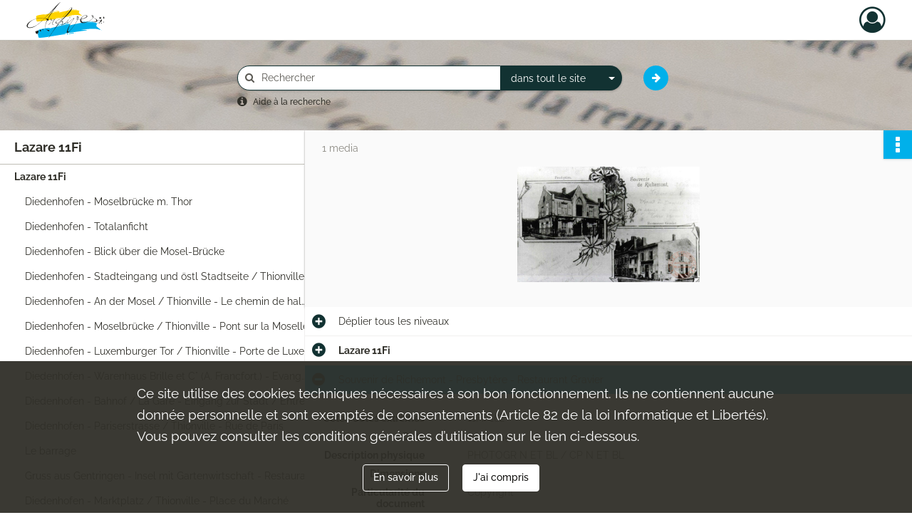

--- FILE ---
content_type: text/css
request_url: https://archives.thionville.fr/assets/assets/front/scss/notice-complete.32a795e7173cb39b8a05a2c4518df694.css
body_size: 14505
content:
#finding-aid-archdesc main,#notice-complete main{display:flex;flex-direction:column}#finding-aid-archdesc main .container,#notice-complete main .container{display:flex;flex-direction:column;flex-grow:1;min-height:100%;padding-left:0;padding-right:0}#finding-aid-archdesc main .container .notice,#notice-complete main .container .notice{flex-grow:1;position:relative}@media only screen and (max-width:650px){#finding-aid-archdesc main .container .notice,#notice-complete main .container .notice{padding-bottom:30px}}#finding-aid-archdesc main .container .notice .list-notice,#notice-complete main .container .notice .list-notice{left:0;min-height:100%;padding:0;position:absolute;position:relative;top:0}@media only screen and (max-width:575px){#finding-aid-archdesc main .container .notice .list-notice,#notice-complete main .container .notice .list-notice{display:none}}#finding-aid-archdesc main .container .notice .list-notice #finding-aid,#notice-complete main .container .notice .list-notice #finding-aid{background-color:#fff;border-bottom:1px solid #bfbdb6;color:#302f29;font-size:1.286em;font-weight:700;line-height:32px;overflow:hidden;padding:8px 10px 7px 20px;text-overflow:ellipsis;white-space:nowrap}#finding-aid-archdesc main .container .notice .list-notice #classification-plan-navigation,#notice-complete main .container .notice .list-notice #classification-plan-navigation{min-height:calc(100% - 49px);overflow-x:scroll;padding:0;width:100%;--px-padding-size:20;--px-indent-size:15;background-color:#fff}#finding-aid-archdesc main .container .notice .list-notice #classification-plan-navigation ul,#notice-complete main .container .notice .list-notice #classification-plan-navigation ul{min-width:fit-content}#finding-aid-archdesc main .container .notice .list-notice #classification-plan-navigation ul li,#notice-complete main .container .notice .list-notice #classification-plan-navigation ul li{background-color:#fff;height:35px;line-height:35px;padding:0 10px 0 20px;position:relative}#finding-aid-archdesc main .container .notice .list-notice #classification-plan-navigation ul li a,#notice-complete main .container .notice .list-notice #classification-plan-navigation ul li a{color:#302f29;max-width:400px;min-width:200px;overflow:hidden;text-overflow:ellipsis;user-select:none;white-space:nowrap}#finding-aid-archdesc main .container .notice .list-notice #classification-plan-navigation ul li:before,#notice-complete main .container .notice .list-notice #classification-plan-navigation ul li:before{content:"";height:35px;left:0;position:absolute;top:0;width:7px}#finding-aid-archdesc main .container .notice .list-notice #classification-plan-navigation ul li:hover,#notice-complete main .container .notice .list-notice #classification-plan-navigation ul li:hover{background-color:#fff}#finding-aid-archdesc main .container .notice .list-notice #classification-plan-navigation ul li:hover a,#notice-complete main .container .notice .list-notice #classification-plan-navigation ul li:hover a{color:#00b0ea}#finding-aid-archdesc main .container .notice .list-notice #classification-plan-navigation ul li.branch.current,#finding-aid-archdesc main .container .notice .list-notice #classification-plan-navigation ul li.leaf.current,#notice-complete main .container .notice .list-notice #classification-plan-navigation ul li.branch.current,#notice-complete main .container .notice .list-notice #classification-plan-navigation ul li.leaf.current{background-color:#00b0ea}#finding-aid-archdesc main .container .notice .list-notice #classification-plan-navigation ul li.branch.current a,#finding-aid-archdesc main .container .notice .list-notice #classification-plan-navigation ul li.leaf.current a,#notice-complete main .container .notice .list-notice #classification-plan-navigation ul li.branch.current a,#notice-complete main .container .notice .list-notice #classification-plan-navigation ul li.leaf.current a{color:#123232}#finding-aid-archdesc main .container .notice .list-notice #classification-plan-navigation ul li.branch.current:hover,#finding-aid-archdesc main .container .notice .list-notice #classification-plan-navigation ul li.leaf.current:hover,#notice-complete main .container .notice .list-notice #classification-plan-navigation ul li.branch.current:hover,#notice-complete main .container .notice .list-notice #classification-plan-navigation ul li.leaf.current:hover{background-color:#00b0ea}#finding-aid-archdesc main .container .notice .list-notice #classification-plan-navigation ul li.branch.current:hover a,#finding-aid-archdesc main .container .notice .list-notice #classification-plan-navigation ul li.leaf.current:hover a,#notice-complete main .container .notice .list-notice #classification-plan-navigation ul li.branch.current:hover a,#notice-complete main .container .notice .list-notice #classification-plan-navigation ul li.leaf.current:hover a{color:#123232}#finding-aid-archdesc main .container .notice .list-notice #classification-plan-navigation ul li.branch,#notice-complete main .container .notice .list-notice #classification-plan-navigation ul li.branch{font-weight:700}#finding-aid-archdesc main .container .notice .list-notice #classification-plan-navigation ul li.branch.opened a:before,#notice-complete main .container .notice .list-notice #classification-plan-navigation ul li.branch.opened a:before{content:"\f078"}#finding-aid-archdesc main .container .notice .list-notice #classification-plan-navigation ul li.branch.closed a:before,#notice-complete main .container .notice .list-notice #classification-plan-navigation ul li.branch.closed a:before{content:"\f054"}#finding-aid-archdesc main .container .notice .list-notice #classification-plan-navigation ul li.branch a:before,#notice-complete main .container .notice .list-notice #classification-plan-navigation ul li.branch a:before{font-family:FontAwesome;font-size:.8em;font-weight:300;margin-left:-20px;position:absolute;text-align:center;width:20px}#finding-aid-archdesc main .container .notice .content-notice,#notice-complete main .container .notice .content-notice{border-left:1px solid #f1f0ef;padding:0;visibility:hidden}@media only screen and (max-width:650px){#finding-aid-archdesc main .container .notice .content-notice,#notice-complete main .container .notice .content-notice{margin-left:0;width:100%}}#finding-aid-archdesc main .container .notice .content-notice .collapse-toggle-all,#notice-complete main .container .notice .content-notice .collapse-toggle-all{background-color:#fff;border-bottom:1px solid #f1f0ef;color:#302f29;cursor:pointer;line-height:20px;padding:10px 10px 10px 47px;position:relative}#finding-aid-archdesc main .container .notice .content-notice .collapse-toggle-all:active:after,#finding-aid-archdesc main .container .notice .content-notice .collapse-toggle-all:hover:after,#notice-complete main .container .notice .content-notice .collapse-toggle-all:active:after,#notice-complete main .container .notice .content-notice .collapse-toggle-all:hover:after{color:#00b0ea}#finding-aid-archdesc main .container .notice .content-notice .collapse-toggle-all:after,#notice-complete main .container .notice .content-notice .collapse-toggle-all:after{color:#123232;content:"";content:"\F055";font-family:fontawesome-webfont;font-size:1.5em;font-weight:700;left:10px;position:absolute;top:11px}#finding-aid-archdesc main .container .notice .content-notice .collapse-toggle-all.hide:after,#notice-complete main .container .notice .content-notice .collapse-toggle-all.hide:after{content:"\f056";font-family:fontawesome-webfont;font-size:1.5em}#finding-aid-archdesc main .container .notice .content-notice .record-title,#notice-complete main .container .notice .content-notice .record-title{background-color:#fff;-webkit-box-shadow:0 1px 3px 0 rgba(0,0,0,.25);-moz-box-shadow:0 1px 3px 0 rgba(0,0,0,.25);box-shadow:0 1px 3px 0 rgba(0,0,0,.25);color:#302f29;font-size:1em;line-height:21px;padding-bottom:10px;padding-left:25px;padding-top:10px}#finding-aid-archdesc main .container .notice .content-notice .img-notice,#notice-complete main .container .notice .content-notice .img-notice{background-color:#fafafa;-webkit-box-shadow:0 1px 3px 0 rgba(0,0,0,.25);-moz-box-shadow:0 1px 3px 0 rgba(0,0,0,.25);box-shadow:0 1px 3px 0 rgba(0,0,0,.25);padding:18px 0 35px}@media only screen and (max-width:767px){#finding-aid-archdesc main .container .notice .content-notice .img-notice .bloc-media-sub-info,#notice-complete main .container .notice .content-notice .img-notice .bloc-media-sub-info{display:none}}#finding-aid-archdesc main .container .notice .content-notice .img-notice p,#notice-complete main .container .notice .content-notice .img-notice p{margin:0 0 18px 24px}@media only screen and (max-width:460px){#finding-aid-archdesc main .container .notice .content-notice .img-notice p,#notice-complete main .container .notice .content-notice .img-notice p{margin-top:43px}}@media only screen and (min-width:650px) and (max-width:767px){#finding-aid-archdesc main .container .notice .content-notice .img-notice p,#notice-complete main .container .notice .content-notice .img-notice p{margin-right:0;text-align:center}}#finding-aid-archdesc main .container .notice .content-notice .img-notice p span,#notice-complete main .container .notice .content-notice .img-notice p span{color:#8c8a83}#finding-aid-archdesc main .container .notice .content-notice .img-notice p span i,#notice-complete main .container .notice .content-notice .img-notice p span i{font-style:normal;position:relative}@media only screen and (max-width:650px){#finding-aid-archdesc main .container .notice .content-notice .img-notice p span i,#notice-complete main .container .notice .content-notice .img-notice p span i{color:transparent}}#finding-aid-archdesc main .container .notice .content-notice .img-notice p span i:before,#notice-complete main .container .notice .content-notice .img-notice p span i:before{content:"";content:"1";display:none;left:0;padding-top:1px;position:absolute;top:0}@media only screen and (max-width:650px){#finding-aid-archdesc main .container .notice .content-notice .img-notice p span i:before,#notice-complete main .container .notice .content-notice .img-notice p span i:before{display:inline}}#finding-aid-archdesc main .container .notice .content-notice .img-notice p a,#notice-complete main .container .notice .content-notice .img-notice p a{display:inline-block;font-weight:700;margin-right:15px;text-transform:uppercase}#finding-aid-archdesc main .container .notice .content-notice .img-notice ul,#notice-complete main .container .notice .content-notice .img-notice ul{display:-webkit-box;display:-webkit-flex;display:-moz-flex;display:-ms-flexbox;display:flex;-webkit-box-align:center;-ms-flex-align:center;-webkit-align-items:center;-moz-align-items:center;align-items:center;-webkit-flex-wrap:wrap;-moz-flex-wrap:wrap;-ms-flex-wrap:wrap;flex-wrap:wrap;-webkit-box-pack:center;-ms-flex-pack:center;-webkit-justify-content:center;-moz-justify-content:center;justify-content:center}#finding-aid-archdesc main .container .notice .content-notice .img-notice ul li,#notice-complete main .container .notice .content-notice .img-notice ul li{margin-right:15px;position:relative;text-align:center;width:30%}@media only screen and (max-width:1399px){#finding-aid-archdesc main .container .notice .content-notice .img-notice ul li,#notice-complete main .container .notice .content-notice .img-notice ul li{margin-left:1.6%;margin-right:1.6%;width:30%}}@media only screen and (max-width:650px){#finding-aid-archdesc main .container .notice .content-notice .img-notice ul li,#notice-complete main .container .notice .content-notice .img-notice ul li{display:none}#finding-aid-archdesc main .container .notice .content-notice .img-notice ul li:first-child,#notice-complete main .container .notice .content-notice .img-notice ul li:first-child{display:block;width:100%}}#finding-aid-archdesc main .container .notice .content-notice .img-notice ul li a.audio-thumbnail,#finding-aid-archdesc main .container .notice .content-notice .img-notice ul li a.document-thumbnail,#finding-aid-archdesc main .container .notice .content-notice .img-notice ul li a.unsupported-thumbnail,#finding-aid-archdesc main .container .notice .content-notice .img-notice ul li a.video-thumbnail,#notice-complete main .container .notice .content-notice .img-notice ul li a.audio-thumbnail,#notice-complete main .container .notice .content-notice .img-notice ul li a.document-thumbnail,#notice-complete main .container .notice .content-notice .img-notice ul li a.unsupported-thumbnail,#notice-complete main .container .notice .content-notice .img-notice ul li a.video-thumbnail{background-color:#bfbdb6}#finding-aid-archdesc main .container .notice .content-notice .img-notice ul li a.audio-thumbnail i,#finding-aid-archdesc main .container .notice .content-notice .img-notice ul li a.document-thumbnail i,#finding-aid-archdesc main .container .notice .content-notice .img-notice ul li a.unsupported-thumbnail i,#finding-aid-archdesc main .container .notice .content-notice .img-notice ul li a.video-thumbnail i,#notice-complete main .container .notice .content-notice .img-notice ul li a.audio-thumbnail i,#notice-complete main .container .notice .content-notice .img-notice ul li a.document-thumbnail i,#notice-complete main .container .notice .content-notice .img-notice ul li a.unsupported-thumbnail i,#notice-complete main .container .notice .content-notice .img-notice ul li a.video-thumbnail i{color:#123232;font-size:5em;padding:20% 0;vertical-align:middle}#finding-aid-archdesc main .container .notice .content-notice .img-notice ul li a.audio-thumbnail i:hover,#finding-aid-archdesc main .container .notice .content-notice .img-notice ul li a.document-thumbnail i:hover,#finding-aid-archdesc main .container .notice .content-notice .img-notice ul li a.unsupported-thumbnail i:hover,#finding-aid-archdesc main .container .notice .content-notice .img-notice ul li a.video-thumbnail i:hover,#notice-complete main .container .notice .content-notice .img-notice ul li a.audio-thumbnail i:hover,#notice-complete main .container .notice .content-notice .img-notice ul li a.document-thumbnail i:hover,#notice-complete main .container .notice .content-notice .img-notice ul li a.unsupported-thumbnail i:hover,#notice-complete main .container .notice .content-notice .img-notice ul li a.video-thumbnail i:hover{color:#00b0ea}#finding-aid-archdesc main .container .notice .content-notice .img-notice ul li img,#notice-complete main .container .notice .content-notice .img-notice ul li img{cursor:pointer;margin:0 auto;max-width:100%}@media only screen and (max-width:650px){#finding-aid-archdesc main .container .notice .content-notice .img-notice ul li img,#notice-complete main .container .notice .content-notice .img-notice ul li img{margin-left:auto;margin-right:auto;width:166px}}#finding-aid-archdesc main .container .notice .content-notice .img-notice ul li .qs,#notice-complete main .container .notice .content-notice .img-notice ul li .qs{bottom:10px;display:none;left:calc(50% - 50px);position:absolute;width:100px}#finding-aid-archdesc main .container .notice .content-notice .img-notice ul li:focus .qs,#finding-aid-archdesc main .container .notice .content-notice .img-notice ul li:hover .qs,#notice-complete main .container .notice .content-notice .img-notice ul li:focus .qs,#notice-complete main .container .notice .content-notice .img-notice ul li:hover .qs{display:block}#finding-aid-archdesc main .container .notice .content-notice .img-notice ul li:focus a.audio-thumbnail,#finding-aid-archdesc main .container .notice .content-notice .img-notice ul li:focus a.document-thumbnail,#finding-aid-archdesc main .container .notice .content-notice .img-notice ul li:focus a.unsupported-thumbnail,#finding-aid-archdesc main .container .notice .content-notice .img-notice ul li:focus a.video-thumbnail,#finding-aid-archdesc main .container .notice .content-notice .img-notice ul li:focus img,#finding-aid-archdesc main .container .notice .content-notice .img-notice ul li:hover a.audio-thumbnail,#finding-aid-archdesc main .container .notice .content-notice .img-notice ul li:hover a.document-thumbnail,#finding-aid-archdesc main .container .notice .content-notice .img-notice ul li:hover a.unsupported-thumbnail,#finding-aid-archdesc main .container .notice .content-notice .img-notice ul li:hover a.video-thumbnail,#finding-aid-archdesc main .container .notice .content-notice .img-notice ul li:hover img,#notice-complete main .container .notice .content-notice .img-notice ul li:focus a.audio-thumbnail,#notice-complete main .container .notice .content-notice .img-notice ul li:focus a.document-thumbnail,#notice-complete main .container .notice .content-notice .img-notice ul li:focus a.unsupported-thumbnail,#notice-complete main .container .notice .content-notice .img-notice ul li:focus a.video-thumbnail,#notice-complete main .container .notice .content-notice .img-notice ul li:focus img,#notice-complete main .container .notice .content-notice .img-notice ul li:hover a.audio-thumbnail,#notice-complete main .container .notice .content-notice .img-notice ul li:hover a.document-thumbnail,#notice-complete main .container .notice .content-notice .img-notice ul li:hover a.unsupported-thumbnail,#notice-complete main .container .notice .content-notice .img-notice ul li:hover a.video-thumbnail,#notice-complete main .container .notice .content-notice .img-notice ul li:hover img{box-shadow:0 19px 38px 0 rgba(0,0,0,.3),0 15px 12px 0 rgba(0,0,0,.22)}#finding-aid-archdesc main .container .notice .content-notice .notice-info .intitup,#notice-complete main .container .notice .content-notice .notice-info .intitup{border-bottom:1px solid #f1f0ef}#finding-aid-archdesc main .container .notice .content-notice .notice-info .intitup h2:after,#notice-complete main .container .notice .content-notice .notice-info .intitup h2:after{color:#123232}#finding-aid-archdesc main .container .notice .content-notice .notice-info .intitup h2:active:after,#finding-aid-archdesc main .container .notice .content-notice .notice-info .intitup h2:hover:after,#notice-complete main .container .notice .content-notice .notice-info .intitup h2:active:after,#notice-complete main .container .notice .content-notice .notice-info .intitup h2:hover:after{color:#00b0ea}#finding-aid-archdesc main .container .notice .content-notice .notice-info.notice-0,#notice-complete main .container .notice .content-notice .notice-info.notice-0{padding-bottom:105px}#finding-aid-archdesc main .container .notice .content-notice .notice-info.notice-0 .intitup h2,#notice-complete main .container .notice .content-notice .notice-info.notice-0 .intitup h2{background-color:#00b0ea;color:#123232;font-weight:400}#finding-aid-archdesc main .container .notice .content-notice .notice-info.notice-0 .intitup h2:active:after,#finding-aid-archdesc main .container .notice .content-notice .notice-info.notice-0 .intitup h2:after,#finding-aid-archdesc main .container .notice .content-notice .notice-info.notice-0 .intitup h2:hover:after,#notice-complete main .container .notice .content-notice .notice-info.notice-0 .intitup h2:active:after,#notice-complete main .container .notice .content-notice .notice-info.notice-0 .intitup h2:after,#notice-complete main .container .notice .content-notice .notice-info.notice-0 .intitup h2:hover:after{color:#123232}#finding-aid-archdesc main .container .notice .content-notice .notice-info.notice-0:first-of-type .intitup h2,#notice-complete main .container .notice .content-notice .notice-info.notice-0:first-of-type .intitup h2{font-weight:700}#finding-aid-archdesc main .container .notice .content-notice .notice-info .detail,#notice-complete main .container .notice .content-notice .notice-info .detail{border-bottom:1px solid #f1f0ef;position:relative}#finding-aid-archdesc main .container .notice .content-notice .notice-info .detail .record-actions,#notice-complete main .container .notice .content-notice .notice-info .detail .record-actions{position:absolute;right:0;top:0}#finding-aid-archdesc main .container .notice .content-notice .notice-info .detail .group:first-child,#notice-complete main .container .notice .content-notice .notice-info .detail .group:first-child{padding-top:15px}#finding-aid-archdesc main .container .notice .content-notice .notice-info .detail .group:last-child,#notice-complete main .container .notice .content-notice .notice-info .detail .group:last-child{padding-bottom:25px}#finding-aid-archdesc main .container .notice .content-notice .notice-info .detail h2,#notice-complete main .container .notice .content-notice .notice-info .detail h2{font-size:1.3em;margin-bottom:10px;margin-left:15px;margin-top:20px}#finding-aid-archdesc main .container .notice .content-notice .notice-info .detail h3,#notice-complete main .container .notice .content-notice .notice-info .detail h3{font-size:1em;margin-bottom:15px;margin-left:15px;margin-top:20px}#finding-aid-archdesc main .container .notice .content-notice .notice-info .detail .row,#notice-complete main .container .notice .content-notice .notice-info .detail .row{line-height:30px}#finding-aid-archdesc main .container .notice .content-notice .notice-info .detail .content,#notice-complete main .container .notice .content-notice .notice-info .detail .content{color:#5c5a54;font-weight:400;line-height:16px;margin-top:10px}#finding-aid-archdesc main .container .notice .content-notice .notice-info .detail .content a,#notice-complete main .container .notice .content-notice .notice-info .detail .content a{display:inline}#finding-aid-archdesc main .container .notice .content-notice .notice-info .detail .content .show-less,#finding-aid-archdesc main .container .notice .content-notice .notice-info .detail .content .show-more,#notice-complete main .container .notice .content-notice .notice-info .detail .content .show-less,#notice-complete main .container .notice .content-notice .notice-info .detail .content .show-more{display:block;font-weight:700;margin:10px 0 15px;text-align:center}#finding-aid-archdesc main .container .notice .content-notice .notice-info .detail .content ul.table-of-contents,#notice-complete main .container .notice .content-notice .notice-info .detail .content ul.table-of-contents{overflow-x:hidden}#finding-aid-archdesc main .container .notice .content-notice .notice-info .detail .content ul.table-of-contents li,#notice-complete main .container .notice .content-notice .notice-info .detail .content ul.table-of-contents li{list-style:none}#finding-aid-archdesc main .container .notice .content-notice .notice-info .detail .content ul.table-of-contents li span:first-child,#notice-complete main .container .notice .content-notice .notice-info .detail .content ul.table-of-contents li span:first-child{background:#fff;padding-right:.33em}#finding-aid-archdesc main .container .notice .content-notice .notice-info .detail .content ul.table-of-contents li span+span,#notice-complete main .container .notice .content-notice .notice-info .detail .content ul.table-of-contents li span+span{background:#fff;float:right;padding-left:.33em}#finding-aid-archdesc main .container .notice .content-notice .notice-info .detail .content ul.table-of-contents li:before,#notice-complete main .container .notice .content-notice .notice-info .detail .content ul.table-of-contents li:before{content:". . . . . . . . . . . . . . . . . . . . . . . . . . . . . . . . . . . . . . . . " ". . . . . . . . . . . . . . . . . . . . . . . . . . . . . . . . . . . . . . . . " ". . . . . . . . . . . . . . . . . . . . . . . . . . . . . . . . . . . . . . . . " ". . . . . . . . . . . . . . . . . . . . . . . . . . . . . . . . . . . . . . . . " ". . . . . . . . . . . . . . . . . . . . . . . . . . . . . . . . . . . . . . . . ";float:left;white-space:nowrap;width:0}#finding-aid-archdesc main .container .notice .content-notice .notice-info .detail p.attribut,#notice-complete main .container .notice .content-notice .notice-info .detail p.attribut{color:#302f29;font-weight:700;line-height:16px;margin-right:30px;margin-top:10px;text-align:right}@media only screen and (max-width:650px){#finding-aid-archdesc main .container .notice .content-notice .notice-info .detail p.attribut,#notice-complete main .container .notice .content-notice .notice-info .detail p.attribut{float:none;margin:20px 0 0;text-align:left;width:100%}}#finding-aid-archdesc main .container .notice .content-notice .notice-info .detail .invalid-link,#notice-complete main .container .notice .content-notice .notice-info .detail .invalid-link{border-bottom:1px solid #5c5a54;cursor:not-allowed}#finding-aid-archdesc main .container .notice .content-notice .notice-info .intitup h2,#notice-complete main .container .notice .content-notice .notice-info .intitup h2{background:#fff;color:#302f29;cursor:pointer;font-size:1em;line-height:20px;margin-left:0;padding:10px 20px 10px 47px;position:relative}#finding-aid-archdesc main .container .notice .content-notice .notice-info .intitup h2:after,#notice-complete main .container .notice .content-notice .notice-info .intitup h2:after{content:"\f056";font-family:fontawesome-webfont;font-size:1.5em;left:10px;position:absolute;top:10px}@media only screen and (max-width:1199px){#finding-aid-archdesc main .container .notice .content-notice .notice-info .intitup h2,#notice-complete main .container .notice .content-notice .notice-info .intitup h2{display:-webkit-box;display:-webkit-flex;display:-moz-flex;display:-ms-flexbox;display:flex;line-height:inherit;-webkit-box-align:center;-ms-flex-align:center;-webkit-align-items:center;-moz-align-items:center;align-items:center}#finding-aid-archdesc main .container .notice .content-notice .notice-info .intitup h2:after,#notice-complete main .container .notice .content-notice .notice-info .intitup h2:after{top:6px}}#finding-aid-archdesc main .container .notice .content-notice .notice-info .intitup.disabled h2,#notice-complete main .container .notice .content-notice .notice-info .intitup.disabled h2{cursor:default}#finding-aid-archdesc main .container .notice .content-notice .notice-info .intitup.disabled h2:after,#notice-complete main .container .notice .content-notice .notice-info .intitup.disabled h2:after{color:#bfbdb6}#finding-aid-archdesc main .container .notice .content-notice .notice-info .intitup.collapsed h2:after,#notice-complete main .container .notice .content-notice .notice-info .intitup.collapsed h2:after{content:"\f055";font-family:fontawesome-webfont;font-size:1.5em}
/*# sourceMappingURL=[data-uri] */

--- FILE ---
content_type: text/css
request_url: https://archives.thionville.fr/assets/src/application/Custom/assets/src/scss/index.1883776dd8f01024d9a00a0be0ab02a3.css
body_size: 2478
content:
@font-face{font-family:Raleway;font-weight:300;src:url(/assets/src/application/Custom/assets/src/scss/fonts/webfonts/Raleway/Raleway-Light.58bcdae09d89ccd8d08605f02cdf2639.ttf) format("truetype")}@font-face{font-family:Raleway;font-weight:400;src:url(/assets/src/application/Custom/assets/src/scss/fonts/webfonts/Raleway/Raleway-Regular.3927fa2a37e6f7f4c7c0ac672e97c670.ttf) format("truetype")}@font-face{font-family:Raleway;font-weight:500;src:url(/assets/src/application/Custom/assets/src/scss/fonts/webfonts/Raleway/Raleway-Medium.601cda68c7b7bbcc9a120804c342e4fe.ttf) format("truetype")}@font-face{font-family:Raleway;font-weight:700;src:url(/assets/src/application/Custom/assets/src/scss/fonts/webfonts/Raleway/Raleway-Bold.18960343b3da49bfd35362fc0cbc7eed.ttf) format("truetype")}header #main-header #logo{color:#123232;font-size:26px;font-weight:700}header #main-header #logo:active,header #main-header #logo:focus,header #main-header #logo:hover{color:#123232}@media only screen and (max-width:1024px){header #main-header #logo{font-size:20px}}header #main-header #logo img{max-height:52px}footer .container.default .row .header-footer-col .heading{font-weight:700}.enhanced-select .enhanced-select-component .enhanced-select__control .enhanced-select__value-container .enhanced-select__multi-value .enhanced-select__multi-value__remove:after:active,.enhanced-select .enhanced-select-component .enhanced-select__control .enhanced-select__value-container .enhanced-select__multi-value .enhanced-select__multi-value__remove:after:hover,.enhanced-select .enhanced-select-component .enhanced-select__control .enhanced-select__value-container .enhanced-select__multi-value .enhanced-select__multi-value__remove:before:active,.enhanced-select .enhanced-select-component .enhanced-select__control .enhanced-select__value-container .enhanced-select__multi-value .enhanced-select__multi-value__remove:before:hover{background-color:#123232}.enhanced-select .enhanced-select-component .enhanced-select__control .enhanced-select__value-container .enhanced-select__multi-value.hover .enhanced-select__multi-value__label{color:#123232}.enhanced-select .enhanced-select-component .enhanced-select__control .enhanced-select__value-container .enhanced-select__multi-value.hover .enhanced-select__multi-value__remove:after,.enhanced-select .enhanced-select-component .enhanced-select__control .enhanced-select__value-container .enhanced-select__multi-value.hover .enhanced-select__multi-value__remove:before{background-color:#123232}.enhanced-select .enhanced-select-component .enhanced-select__control .enhanced-select__value-container .enhanced-select__multi-value.active .enhanced-select__multi-value__label{color:#123232}.enhanced-select .enhanced-select-component .enhanced-select__control .enhanced-select__indicators .enhanced-select__clear-indicator:active:after,.enhanced-select .enhanced-select-component .enhanced-select__control .enhanced-select__indicators .enhanced-select__clear-indicator:active:before,.enhanced-select .enhanced-select-component .enhanced-select__control .enhanced-select__indicators .enhanced-select__clear-indicator:hover:after,.enhanced-select .enhanced-select-component .enhanced-select__control .enhanced-select__indicators .enhanced-select__clear-indicator:hover:before,.enhanced-select .enhanced-select-component .enhanced-select__control .enhanced-select__value-container .enhanced-select__multi-value.active .enhanced-select__multi-value__remove:after,.enhanced-select .enhanced-select-component .enhanced-select__control .enhanced-select__value-container .enhanced-select__multi-value.active .enhanced-select__multi-value__remove:before{background-color:#123232}
/*# sourceMappingURL=[data-uri] */